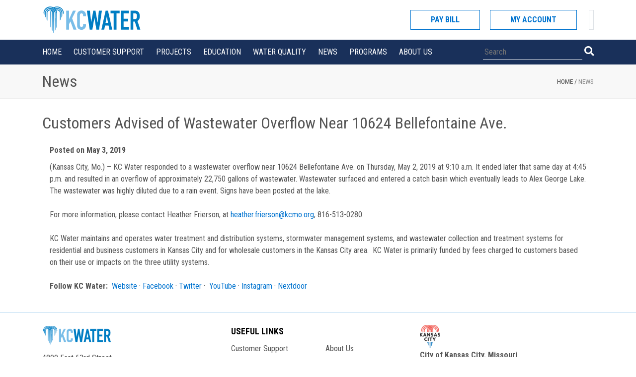

--- FILE ---
content_type: text/html; charset=UTF-8
request_url: http://www.kcwater.us/news/customers-advised-of-wastewater-overflow-near-10624-bellefontaine-ave/
body_size: 7070
content:
<!doctype html>
<html lang="en-US">
<head>
	<meta charset="UTF-8">
	<meta name="viewport" content="width=device-width, initial-scale=1">
	<link rel="profile" href="https://gmpg.org/xfn/11">

	<title>Customers Advised of Wastewater Overflow Near 10624 Bellefontaine Ave. &#8211; KC Water</title>
<meta name='robots' content='max-image-preview:large'/>
<link rel='dns-prefetch' href='//fonts.googleapis.com'/>
<link rel='dns-prefetch' href='//s.w.org'/>
<link rel="alternate" type="application/rss+xml" title="KC Water &raquo; Feed" href="http://www.kcwater.us/feed/"/>
<link rel="alternate" type="application/rss+xml" title="KC Water &raquo; Comments Feed" href="http://www.kcwater.us/comments/feed/"/>
<link rel="alternate" type="application/rss+xml" title="KC Water &raquo; Customers Advised of Wastewater Overflow Near 10624 Bellefontaine Ave. Comments Feed" href="http://www.kcwater.us/news/customers-advised-of-wastewater-overflow-near-10624-bellefontaine-ave/feed/"/>
		<script type="text/javascript">window._wpemojiSettings={"baseUrl":"https:\/\/s.w.org\/images\/core\/emoji\/13.0.1\/72x72\/","ext":".png","svgUrl":"https:\/\/s.w.org\/images\/core\/emoji\/13.0.1\/svg\/","svgExt":".svg","source":{"concatemoji":"http:\/\/www.kcwater.us\/wp-includes\/js\/wp-emoji-release.min.js?ver=5.7.14"}};!function(e,a,t){var n,r,o,i=a.createElement("canvas"),p=i.getContext&&i.getContext("2d");function s(e,t){var a=String.fromCharCode;p.clearRect(0,0,i.width,i.height),p.fillText(a.apply(this,e),0,0);e=i.toDataURL();return p.clearRect(0,0,i.width,i.height),p.fillText(a.apply(this,t),0,0),e===i.toDataURL()}function c(e){var t=a.createElement("script");t.src=e,t.defer=t.type="text/javascript",a.getElementsByTagName("head")[0].appendChild(t)}for(o=Array("flag","emoji"),t.supports={everything:!0,everythingExceptFlag:!0},r=0;r<o.length;r++)t.supports[o[r]]=function(e){if(!p||!p.fillText)return!1;switch(p.textBaseline="top",p.font="600 32px Arial",e){case"flag":return s([127987,65039,8205,9895,65039],[127987,65039,8203,9895,65039])?!1:!s([55356,56826,55356,56819],[55356,56826,8203,55356,56819])&&!s([55356,57332,56128,56423,56128,56418,56128,56421,56128,56430,56128,56423,56128,56447],[55356,57332,8203,56128,56423,8203,56128,56418,8203,56128,56421,8203,56128,56430,8203,56128,56423,8203,56128,56447]);case"emoji":return!s([55357,56424,8205,55356,57212],[55357,56424,8203,55356,57212])}return!1}(o[r]),t.supports.everything=t.supports.everything&&t.supports[o[r]],"flag"!==o[r]&&(t.supports.everythingExceptFlag=t.supports.everythingExceptFlag&&t.supports[o[r]]);t.supports.everythingExceptFlag=t.supports.everythingExceptFlag&&!t.supports.flag,t.DOMReady=!1,t.readyCallback=function(){t.DOMReady=!0},t.supports.everything||(n=function(){t.readyCallback()},a.addEventListener?(a.addEventListener("DOMContentLoaded",n,!1),e.addEventListener("load",n,!1)):(e.attachEvent("onload",n),a.attachEvent("onreadystatechange",function(){"complete"===a.readyState&&t.readyCallback()})),(n=t.source||{}).concatemoji?c(n.concatemoji):n.wpemoji&&n.twemoji&&(c(n.twemoji),c(n.wpemoji)))}(window,document,window._wpemojiSettings);</script>
		<style type="text/css">img.wp-smiley,img.emoji{display:inline!important;border:none!important;box-shadow:none!important;height:1em!important;width:1em!important;margin:0 .07em!important;vertical-align:-.1em!important;background:none!important;padding:0!important}</style>
	<link rel='stylesheet' id='wp-block-library-css' href='http://www.kcwater.us/wp-includes/css/dist/block-library/A.style.min.css,qver=5.7.14.pagespeed.cf.XRz6SezAMZ.css' type='text/css' media='all'/>
<link rel='stylesheet' id='contact-form-7-css' href='http://www.kcwater.us/wp-content/plugins/contact-form-7/includes/css/A.styles.css,qver=5.4.2.pagespeed.cf.o23oxoKDT7.css' type='text/css' media='all'/>
<link rel='stylesheet' id='ctf_styles-css' href='http://www.kcwater.us/wp-content/plugins/custom-twitter-feeds/css/ctf-styles.min.css,qver=1.8.2.pagespeed.ce.yXKsgA9qax.css' type='text/css' media='all'/>
<link rel='stylesheet' id='megamenu-css' href='http://www.kcwater.us/wp-content/uploads/maxmegamenu/A.style.css,qver=dac080.pagespeed.cf.te7qGClOXX.css' type='text/css' media='all'/>
<link rel='stylesheet' id='dashicons-css' href='http://www.kcwater.us/wp-includes/css/A.dashicons.min.css,qver=5.7.14.pagespeed.cf.DVmAQMtQdn.css' type='text/css' media='all'/>
<link rel='stylesheet' id='bootstrap_css-css' href='http://www.kcwater.us/wp-content/themes/kc_water_theme/external/bootstrap/css/bootstrap.min.css,qver=4.1.2.pagespeed.ce.iNGxwP1Een.css' type='text/css' media='all'/>
<link rel='stylesheet' id='fontawesome_css-css' href='http://www.kcwater.us/wp-content/themes/kc_water_theme/external/fontawesome/css/A.all.min.css,qver=5.2.0.pagespeed.cf.K9m_UKqOhY.css' type='text/css' media='all'/>
<link rel='stylesheet' id='google-fonts-css' href='https://fonts.googleapis.com/css?family=Roboto+Condensed%3A400%2C700&#038;ver=20180801' type='text/css' media='all'/>
<link rel='stylesheet' id='kc_water_theme-style-css' href='http://www.kcwater.us/wp-content/themes/kc_water_theme/style.css?ver=1.0' type='text/css' media='all'/>
<script type='text/javascript' src='http://www.kcwater.us/wp-includes/js/jquery/jquery.min.js,qver=3.5.1.pagespeed.jm.buo63cp1wa.js' id='jquery-core-js'></script>
<script type='text/javascript' src='http://www.kcwater.us/wp-includes/js/jquery/jquery-migrate.min.js,qver=3.3.2.pagespeed.jm.Ws-UgblvVg.js' id='jquery-migrate-js'></script>
<link rel="https://api.w.org/" href="http://www.kcwater.us/wp-json/"/><link rel="EditURI" type="application/rsd+xml" title="RSD" href="http://www.kcwater.us/xmlrpc.php?rsd"/>
<link rel="wlwmanifest" type="application/wlwmanifest+xml" href="http://www.kcwater.us/wp-includes/wlwmanifest.xml"/> 
<meta name="generator" content="WordPress 5.7.14"/>
<link rel="canonical" href="http://www.kcwater.us/news/customers-advised-of-wastewater-overflow-near-10624-bellefontaine-ave/"/>
<link rel='shortlink' href='http://www.kcwater.us/?p=1928'/>
<link rel="alternate" type="application/json+oembed" href="http://www.kcwater.us/wp-json/oembed/1.0/embed?url=http%3A%2F%2Fwww.kcwater.us%2Fnews%2Fcustomers-advised-of-wastewater-overflow-near-10624-bellefontaine-ave%2F"/>
<link rel="alternate" type="text/xml+oembed" href="http://www.kcwater.us/wp-json/oembed/1.0/embed?url=http%3A%2F%2Fwww.kcwater.us%2Fnews%2Fcustomers-advised-of-wastewater-overflow-near-10624-bellefontaine-ave%2F&#038;format=xml"/>
<style type="text/css">.recentcomments a{display:inline!important;padding:0!important;margin:0!important}</style><link rel="icon" href="http://www.kcwater.us/wp-content/uploads/2022/09/xcropped-kcwater_icon_web-32x32.png.pagespeed.ic.49Pw879WsT.webp" sizes="32x32"/>
<link rel="icon" href="http://www.kcwater.us/wp-content/uploads/2022/09/xcropped-kcwater_icon_web-192x192.png.pagespeed.ic.X0fxDV62e6.webp" sizes="192x192"/>
<link rel="apple-touch-icon" href="http://www.kcwater.us/wp-content/uploads/2022/09/xcropped-kcwater_icon_web-180x180.png.pagespeed.ic.7HSFcqK-Gj.webp"/>
<meta name="msapplication-TileImage" content="http://www.kcwater.us/wp-content/uploads/2022/09/cropped-kcwater_icon_web-270x270.png"/>
		<style type="text/css" id="wp-custom-css">
			.top-header .logo{
	    background: url('http://www.kcwater.us/wp-content/uploads/2022/09/kcwater_horizontal_web_2022-1.png') 0 no-repeat;
}

footer .footer-logo {
    background: url('http://www.kcwater.us/wp-content/uploads/2022/09/kcwater_horizontal_web_2022-1.png') no-repeat;
	background-size: 70%;
}

footer .kcmo-logo {    
	background-image:url('http://www.kcwater.us/wp-content/uploads/2023/04/kcmo_logo_2023.png');
    background-repeat: no-repeat;
    background-size: 95% 95%;
		background-position: 0px 0px;
    width: 43px;
    height: 49px;
}		</style>
		<style type="text/css"></style>
</head>
	
<!-- Global site tag (gtag.js) - Google Analytics -->
<script async src="https://www.googletagmanager.com/gtag/js?id=UA-137474054-1"></script>
<script>window.dataLayer=window.dataLayer||[];function gtag(){dataLayer.push(arguments);}gtag('js',new Date());gtag('config','UA-137474054-1');</script>	
<script type="text/javascript">function googleTranslateElementInit(){new google.translate.TranslateElement({pageLanguage:'en'},'google_translate_element');}</script>

<script type="text/javascript" src="https://translate.google.com/translate_a/element.js?
cb=googleTranslateElementInit"></script>
	
	
<body class="news1-template-default single single-news1 postid-1928 mega-menu-max-mega-menu-1">
<div id="page" class="site">
	<a class="skip-link screen-reader-text" href="#content">Skip to content</a>

	<header id="masthead" class="site-header sticky">
		<div class="container">
			<div class="top-header">
				<button class="menu-toggle" aria-controls="primary-menu" aria-expanded="false"><i class="fas fa-bars"></i></button>
				<a class="logo" href="http://www.kcwater.us/" rel="home">KC Water</a>
				<a class="mobile-cust-serv" href="https://my.kcwater.us/eportal/#/login">SIGN IN</a>
				<a class="mobile-search" href="#"><i class="fas fa-search"></i></a>
				<div class="top-header-actions">
					<!--<div class="top-header-action">
						<i class="fas fa-phone"></i>
						<div class="action-content">
							<label>Telephone</label>
							<span>123.456.7890</span>
						</div>
					</div>-->
					<!--<div class="top-header-action">
						<i class="fas fa-envelope"></i>
						<div class="action-content">
							<label>Email Address</label>
							<span>water.customerservice@kcmo.org</span>
						</div>
					</div>-->
					<div class="menu-actions"> <!--Change due to network outage emergency - JSM 05-07-2024 -->
						<a href="https://my.kcwater.us/eportal/#/login" class="pay-btn">Pay Bill</a>
						<div class="sign-in-container">
							<a href="https://my.kcwater.us/eportal/#/login" class="login-btn">My Account</a>
							<div class="login-box">
								<form>
									<div class="form-group">
										<label>Username</label>
										<input type="text" placeholder="Username"/>
									</div>
									<div class="form-group">
										<label>Password</label>
										<input type="password" placeholder="Password"/>
									</div>
									<div class="forgot">Forgot Your <a href="#">User ID</a> or <a href="#">Password</a></div>
									<input type="submit" class="signin-btn" value="Login"/>
									<div class="sign-up">
										Dont have an account? <a href="https://my.kcwater.us/eportal/#/register">Sign Up</a>
									</div>
								</form>
							</div>
						</div>
						<div class="google-translate ml-4 p-1 border border-2">
							<div id="google_translate_element"></div>
						</div>
					</div>
				</div>
			</div>
		</div>
		<div class="mobile-search-container">
			<div class="container">
				<form role="search" method="get" class="search-form" action="http://www.kcwater.us/">
					<label>
						<span class="screen-reader-text">Search for:</span>
						<input type="search" class="search-field" placeholder="Search" value="" name="s">
					</label>
					<button type="submit" class="search-submit"><i class="fas fa-search"></i></button>
				</form>
			</div>
		</div>
		<nav id="site-navigation" class="main-navigation">
			<div class="container">
				<div class="menu-container">
					<div class="menu-main-menu-container"><ul id="primary-menu" class="menu"><li id="menu-item-23" class="menu-item menu-item-type-post_type menu-item-object-page menu-item-home menu-item-23"><a href="http://www.kcwater.us/">Home</a></li>
<li id="menu-item-3984" class="menu-item menu-item-type-post_type menu-item-object-page menu-item-3984"><a href="http://www.kcwater.us/customer-support/">Customer Support</a></li>
<li id="menu-item-30" class="menu-item menu-item-type-post_type menu-item-object-page menu-item-30"><a href="http://www.kcwater.us/projects/">Projects</a></li>
<li id="menu-item-26" class="menu-item menu-item-type-post_type menu-item-object-page menu-item-26"><a href="http://www.kcwater.us/education/">Education</a></li>
<li id="menu-item-7120" class="menu-item menu-item-type-post_type menu-item-object-page menu-item-7120"><a href="http://www.kcwater.us/water-quality/">Water Quality</a></li>
<li id="menu-item-28" class="menu-item menu-item-type-post_type menu-item-object-page menu-item-28"><a href="http://www.kcwater.us/news/">News</a></li>
<li id="menu-item-29" class="menu-item menu-item-type-post_type menu-item-object-page menu-item-29"><a href="http://www.kcwater.us/programs/">Programs</a></li>
<li id="menu-item-24" class="menu-item menu-item-type-post_type menu-item-object-page menu-item-24"><a href="http://www.kcwater.us/about-us/">About Us</a></li>
</ul></div>					<div class="menu-actions">
						<div class="search-container">
						<form role="search" method="get" class="search-form" action="http://www.kcwater.us/">
							<label>
								<span class="screen-reader-text">Search for:</span>
								<input type="search" class="search-field" placeholder="Search" value="" name="s">
							</label>
							<button type="submit" class="search-submit"><i class="fas fa-search"></i></button>
						</form>
						<!-- <input type="text" placeholder="Search" name="search" />
						<a href="#"><i class="fas fa-search"></i></a> -->
					</div>
					</div>
				</div>
			</div>
		</nav><!-- #site-navigation -->
		<div id="mobile-overlay" class="mobile-overlay"></div>
		<nav id="mobile-navigation" class="mobile-navigation">
			<div class="mobile-menu-container">
				<div class="mobile-menu-header">
					<span>Menu</span>
					<a href="#" class="mobile-menu-close"><i class="fas fa-times-circle"></i> Close</a>
				</div>
				<div class="mobile-main-menu">
					<div class="mobile-row">
						<a href="https://my.kcwater.us/eportal/">My Account</a>
					</div>
					<div class="menu-main-menu-container"><ul id="primary-mobile-menu" class="menu"><li class="menu-item menu-item-type-post_type menu-item-object-page menu-item-home menu-item-23"><a href="http://www.kcwater.us/">Home</a></li>
<li class="menu-item menu-item-type-post_type menu-item-object-page menu-item-3984"><a href="http://www.kcwater.us/customer-support/">Customer Support</a></li>
<li class="menu-item menu-item-type-post_type menu-item-object-page menu-item-30"><a href="http://www.kcwater.us/projects/">Projects</a></li>
<li class="menu-item menu-item-type-post_type menu-item-object-page menu-item-26"><a href="http://www.kcwater.us/education/">Education</a></li>
<li class="menu-item menu-item-type-post_type menu-item-object-page menu-item-7120"><a href="http://www.kcwater.us/water-quality/">Water Quality</a></li>
<li class="menu-item menu-item-type-post_type menu-item-object-page menu-item-28"><a href="http://www.kcwater.us/news/">News</a></li>
<li class="menu-item menu-item-type-post_type menu-item-object-page menu-item-29"><a href="http://www.kcwater.us/programs/">Programs</a></li>
<li class="menu-item menu-item-type-post_type menu-item-object-page menu-item-24"><a href="http://www.kcwater.us/about-us/">About Us</a></li>
</ul></div>				</div>
			</div>
		</nav><!-- #mobile-navigation -->
	</header><!-- #masthead -->
	
	<div id="content" class="site-content sticky-content">

	<div id="primary" class="content-area">
		<div class="header-title">
			<div class="container">
				<div class="header-title-content">
					<h1 class="entry-title">News</h1>
					<div class="header-breadcrumb">
						<a href="http://www.kcwater.us/">Home</a> / <span>News</span>
					</div>
				</div>
			</div>
		</div>
		<main id="main" class="site-main">
			<div class="container">
		
<article id="post-1928" class="post-1928 news1 type-news1 status-publish hentry category-archive-in-7-days">
	<header class="entry-header">
		<h1 class="entry-title">Customers Advised of Wastewater Overflow Near 10624 Bellefontaine Ave.</h1>	</header><!-- .entry-header -->

	<div class="container">
	<div class="entry-content">
		<span class="posted-on">Posted on May 3, 2019</span>
		<p>(Kansas City, Mo.) – KC Water responded to a wastewater overflow near 10624 Bellefontaine Ave. on Thursday, May 2, 2019 at 9:10 a.m. It ended later that same day at 4:45 p.m. and resulted in an overflow of approximately 22,750 gallons of wastewater. Wastewater surfaced and entered a catch basin which eventually leads to Alex George Lake. The wastewater was highly diluted due to a rain event. Signs have been posted at the lake.</p>
<p>For more information, please contact Heather Frierson, at <a href="mailto:heather.frierson@kcmo.org">heather.frierson@kcmo.org</a>, 816-513-0280.<em> </em></p>
<p>KC Water maintains and operates water treatment and distribution systems, stormwater management systems, and wastewater collection and treatment systems for residential and business customers in Kansas City and for wholesale customers in the Kansas City area.  KC Water is primarily funded by fees charged to customers based on their use or impacts on the three utility systems.</p>
<p><strong>Follow KC Water:</strong>  <a href="http://www.KCWater.us">Website</a> · <a href="https://www.facebook.com/KCMOWater/">Facebook</a> · <a href="https://twitter.com/kcmowater?_sm_au_=iVVwS7MW5f274WNM">Twitter</a> ·  <a href="https://www.youtube.com/channel/UC5ywNa82KaKH97zCYNYr5rg?view_as=subscriber">YouTube</a> · <a href="https://www.instagram.com/kcmowater/?_sm_au_=iVVwS7MW5f274WNM">Instagram</a> · <a href="https://nextdoor.com/agency-detail/mo/kansas-city/kc-water/">Nextdoor</a></p>
	</div><!-- .entry-content -->
	</div>
	<footer class="entry-footer">
			</footer><!-- .entry-footer -->
</article><!-- #post-1928 -->
	</div>
		</main><!-- #main -->
	</div><!-- #primary -->


	</div><!-- #content -->
	<hr class="divider"/>
	<footer id="colophon" class="site-footer">
		<div class="container">
			<div class="row footer-content">
			    <div class="col">
			    	<div class="footer-logo"></div>
			    	<address>
			    		4800 East 63rd Street<br/>
						Kansas City, MO 64130<br/>
						816.513.1313
			    	</address>
					<strong>Follow Us</strong>
			    	<div class="social-media">
			    		<a href="https://www.facebook.com/kcmowater" target="_blank"><i class="fab fa-facebook-square"></i></a>
			    		<a href="https://www.twitter.com/kcmowater" target="_blank"><i class="fab fa-twitter-square"></i></a>
			    		<a href="https://www.youtube.com/kcmowater" target="_blank"><i class="fab fa-youtube-square"></i></a>
			    		<a href="https://www.linkedin.com/company/kcmowater/" target="_blank"><i class="fab fa-linkedin"></i></a>
			    		<a href="https://www.instagram.com/kcmowater" target="_blank"><i class="fab fa-instagram"></i></a>
			    	</div>
			    </div>
			    <div class="col">
			    	<div class="footer-title">Useful Links</div>
			    	<div class="useful-links">
			    		<div class="row">
			    			<div class="col">
			    				<a href="http://www.kcwater.us/customer-support/start-and-stop-service/">Customer Support</a>
			    			</div>
			    			<div class="col">
			    				<a href="http://www.kcwater.us/about-us/">About Us</a>
			    			</div>
			    		</div>
			    		<div class="row">
			    			<div class="col">
			    				<a href="http://www.kcwater.us/projects/">Projects</a>
			    			</div>
			    			<div class="col">
			    				<a href="http://www.kcwater.us/programs/">Programs</a>
			    			</div>
			    		</div>
			    		<div class="row">
			    			<div class="col">
			    				<a href="http://www.kcwater.us/education/">Education</a>
			    			</div>
			    			<div class="col">
			    				<a href="https://my.kcwater.us/eportal/">Manage My Account</a>
			    			</div>
			    		</div>
						<div class="row">
			    			<div class="col">
			    				<a href="http://www.kcwater.us/news/">News</a>
			    			</div>
			    			<div class="col">
			    				<a href="http://www.kcwater.us/contact-us/">Contact Us</a>
			    			</div>
			    		</div>
			    	</div>
			    </div>
			    <div class="col">
			    	<div class="kcmo-logo"></div>
			    	<address>
						<strong>City of Kansas City, Missouri</strong><br/>
			    		City Hall 414 E. 12th Street<br/>
						Kansas City, MO 64106<br/>
						<a href="https://kcmo.gov/" target="_blank">http://kcmo.gov/</a>
			    	</address>
			    </div>
			</div>
			<div class="copyright">
				<span>&copy; City of Kansas City, Missouri</span>
				<a href="/legal-notice">Legal Notice</a>
				<a href="/privacy-policy/">Privacy Policy</a>
                                <a href="/terms-and-conditions/">Terms and Conditions</a>

			</div><!-- .site-info -->
		</div>
	</footer><!-- #colophon -->
</div><!-- #page -->

<script type='text/javascript' src='http://www.kcwater.us/wp-includes/js/dist/vendor/wp-polyfill.min.js,qver=7.4.4.pagespeed.jm.yZ1Y6zDT_2.js' id='wp-polyfill-js'></script>
<script type='text/javascript' id='wp-polyfill-js-after'>('fetch'in window)||document.write('<script src="http://www.kcwater.us/wp-includes/js/dist/vendor/wp-polyfill-fetch.min.js?ver=3.0.0"></scr'+'ipt>');(document.contains)||document.write('<script src="http://www.kcwater.us/wp-includes/js/dist/vendor/wp-polyfill-node-contains.min.js?ver=3.42.0"></scr'+'ipt>');(window.DOMRect)||document.write('<script src="http://www.kcwater.us/wp-includes/js/dist/vendor/wp-polyfill-dom-rect.min.js?ver=3.42.0"></scr'+'ipt>');(window.URL&&window.URL.prototype&&window.URLSearchParams)||document.write('<script src="http://www.kcwater.us/wp-includes/js/dist/vendor/wp-polyfill-url.min.js?ver=3.6.4"></scr'+'ipt>');(window.FormData&&window.FormData.prototype.keys)||document.write('<script src="http://www.kcwater.us/wp-includes/js/dist/vendor/wp-polyfill-formdata.min.js?ver=3.0.12"></scr'+'ipt>');(Element.prototype.matches&&Element.prototype.closest)||document.write('<script src="http://www.kcwater.us/wp-includes/js/dist/vendor/wp-polyfill-element-closest.min.js?ver=2.0.2"></scr'+'ipt>');('objectFit'in document.documentElement.style)||document.write('<script src="http://www.kcwater.us/wp-includes/js/dist/vendor/wp-polyfill-object-fit.min.js?ver=2.3.4"></scr'+'ipt>');</script>
<script type='text/javascript' id='contact-form-7-js-extra'>//<![CDATA[
var wpcf7={"api":{"root":"http:\/\/www.kcwater.us\/wp-json\/","namespace":"contact-form-7\/v1"}};
//]]></script>
<script type='text/javascript' src='http://www.kcwater.us/wp-content/plugins/contact-form-7/includes/js/index.js,qver=5.4.2.pagespeed.ce.atkWWxZ9VJ.js' id='contact-form-7-js'></script>
<script type='text/javascript' src='http://www.kcwater.us/wp-includes/js/jquery/ui/core.min.js,qver=1.12.1.pagespeed.jm.LNgD48_qtw.js' id='jquery-ui-core-js'></script>
<script src="http://www.kcwater.us/wp-includes/js/jquery,_ui,_menu.min.js,qver==1.12.1+dist,_dom-ready.min.js,qver==93db39f6fe07a70cb9217310bec0a531+dist,_hooks.min.js,qver==d0188aa6c336f8bb426fe5318b7f5b72+dist,_i18n.min.js,qver==6ae7d829c963a7d8856558f3f9b32b43.pagespeed.jc.Ww4pv1OyZC.js"></script><script>eval(mod_pagespeed_ozvejC_d6A);</script>
<script>eval(mod_pagespeed_COsUUJKs$u);</script>
<script>eval(mod_pagespeed_ljfpeSjk5o);</script>
<script>eval(mod_pagespeed_RarA2UjmYD);</script>
<script type='text/javascript' id='wp-i18n-js-after'>wp.i18n.setLocaleData({'text direction\u0004ltr':['ltr']});</script>
<script type='text/javascript' id='wp-a11y-js-translations'>(function(domain,translations){var localeData=translations.locale_data[domain]||translations.locale_data.messages;localeData[""].domain=domain;wp.i18n.setLocaleData(localeData,domain);})("default",{"locale_data":{"messages":{"":{}}}});</script>
<script type='text/javascript' src='http://www.kcwater.us/wp-includes/js/dist/a11y.min.js,qver=f38c4dee80fd4bb43131247e3175c99a.pagespeed.jm._HTO1njY_i.js' id='wp-a11y-js'></script>
<script type='text/javascript' id='jquery-ui-autocomplete-js-extra'>//<![CDATA[
var uiAutocompleteL10n={"noResults":"No results found.","oneResult":"1 result found. Use up and down arrow keys to navigate.","manyResults":"%d results found. Use up and down arrow keys to navigate.","itemSelected":"Item selected."};
//]]></script>
<script type='text/javascript' src='http://www.kcwater.us/wp-includes/js/jquery/ui/autocomplete.min.js,qver=1.12.1.pagespeed.jm.BEY4i6Zz6P.js' id='jquery-ui-autocomplete-js'></script>
<script src="http://www.kcwater.us/wp-includes,_js,_jquery,_ui,_mouse.min.js,qver==1.12.1+wp-includes,_js,_jquery,_ui,_slider.min.js,qver==1.12.1+wp-includes,_js,_jquery,_jquery.form.min.js,qver==4.2.1+wp-includes,_js,_jquery,_jquery.ui.touch-punch.js,qver==0.2.2+wp-content,_themes,_kc_water_theme,_external,_bootstrap,_js,_bootstrap.min.js,qver==4.1.2.pagespeed.jc.PseOnp0Z3I.js"></script><script>eval(mod_pagespeed_F_ohN8h20c);</script>
<script>eval(mod_pagespeed_jpOpNQDoOV);</script>
<script>eval(mod_pagespeed_iW_Y1uT7e5);</script>
<script>eval(mod_pagespeed_UR9QhPRh8r);</script>
<script>eval(mod_pagespeed__gGqvtjFuh);</script>
<script type='text/javascript' src='http://www.kcwater.us/wp-content/themes/kc_water_theme/js/navigation.js,qver=20151215.pagespeed.jm.6DjZCH3Zkq.js' id='kc_water_theme-navigation-js'></script>
<script src="http://www.kcwater.us/wp-content,_themes,_kc_water_theme,_js,_skip-link-focus-fix.js,qver==20151215+wp-content,_themes,_kc_water_theme,_js,_main.js,qver==20180905+wp-includes,_js,_comment-reply.min.js,qver==5.7.14+wp-includes,_js,_hoverIntent.min.js,qver==1.8.1.pagespeed.jc.5iEulvbuHp.js"></script><script>eval(mod_pagespeed_mlCQSeUapm);</script>
<script>eval(mod_pagespeed_6qb1Mv1dZC);</script>
<script>eval(mod_pagespeed_GIlflEes4N);</script>
<script>eval(mod_pagespeed_ednwJtupre);</script>
<script type='text/javascript' id='megamenu-js-extra'>//<![CDATA[
var megamenu={"timeout":"300","interval":"100"};
//]]></script>
<script src="http://www.kcwater.us/wp-content,_plugins,_megamenu,_js,_maxmegamenu.js,qver==2.9.4+wp-includes,_js,_wp-embed.min.js,qver==5.7.14.pagespeed.jc.5THaM-3JE5.js"></script><script>eval(mod_pagespeed_x6t35hfhNp);</script>
<script>eval(mod_pagespeed_B6cEShMQcs);</script>

</body>
</html>


--- FILE ---
content_type: text/css
request_url: http://www.kcwater.us/wp-content/themes/kc_water_theme/style.css?ver=1.0
body_size: 9393
content:
/*!
Theme Name: kc_water_theme
Theme URI: http://underscores.me/
Author: Underscores.me
Author URI: http://underscores.me/
Description: Description
Version: 1.0.0
License: GNU General Public License v2 or later
License URI: LICENSE
Text Domain: kc_water_theme
Tags: custom-background, custom-logo, custom-menu, featured-images, threaded-comments, translation-ready

This theme, like WordPress, is licensed under the GPL.
Use it to make something cool, have fun, and share what you've learned with others.

kc_water_theme is based on Underscores https://underscores.me/, (C) 2012-2017 Automattic, Inc.
Underscores is distributed under the terms of the GNU GPL v2 or later.

Normalizing styles have been helped along thanks to the fine work of
Nicolas Gallagher and Jonathan Neal https://necolas.github.io/normalize.css/
*/
/*--------------------------------------------------------------
>>> TABLE OF CONTENTS:
----------------------------------------------------------------
# Normalize
# Typography
# Elements
# Forms
# Navigation
	## Links
	## Menus
# Accessibility
# Alignments
# Clearings
# Widgets
# Content
	## Posts and pages
	## Comments
# Infinite scroll
# Media
	## Captions
	## Galleries
--------------------------------------------------------------*/
/*--------------------------------------------------------------
# Normalize
--------------------------------------------------------------*/
/* normalize.css v8.0.0 | MIT License | github.com/necolas/normalize.css */

/* Document
	 ========================================================================== */

/**
 * 1. Correct the line height in all browsers.
 * 2. Prevent adjustments of font size after orientation changes in iOS.
 */

html {
	line-height: 1.15; /* 1 */
	-webkit-text-size-adjust: 100%; /* 2 */
}

/* Sections
	 ========================================================================== */

/**
 * Remove the margin in all browsers.
 */

body {
	margin: 0;
}

/**
 * Correct the font size and margin on `h1` elements within `section` and
 * `article` contexts in Chrome, Firefox, and Safari.
 */

h1 {
	font-size: 2em;
	margin: 0.67em 0;
}

/* Grouping content
	 ========================================================================== */

/**
 * 1. Add the correct box sizing in Firefox.
 * 2. Show the overflow in Edge and IE.
 */

hr {
	box-sizing: content-box; /* 1 */
	height: 0; /* 1 */
	overflow: visible; /* 2 */
}

/**
 * 1. Correct the inheritance and scaling of font size in all browsers.
 * 2. Correct the odd `em` font sizing in all browsers.
 */

pre {
	font-family: monospace, monospace; /* 1 */
	font-size: 1em; /* 2 */
}

/* Text-level semantics
	 ========================================================================== */

/**
 * Remove the gray background on active links in IE 10.
 */

a {
	background-color: transparent;
}

/**
 * 1. Remove the bottom border in Chrome 57-
 * 2. Add the correct text decoration in Chrome, Edge, IE, Opera, and Safari.
 */

abbr[title] {
	border-bottom: none; /* 1 */
	text-decoration: underline; /* 2 */
	text-decoration: underline dotted; /* 2 */
}

/**
 * Add the correct font weight in Chrome, Edge, and Safari.
 */

b,
strong {
	font-weight: bolder;
}

/**
 * 1. Correct the inheritance and scaling of font size in all browsers.
 * 2. Correct the odd `em` font sizing in all browsers.
 */

code,
kbd,
samp {
	font-family: monospace, monospace; /* 1 */
	font-size: 1em; /* 2 */
}

/**
 * Add the correct font size in all browsers.
 */

small {
	font-size: 80%;
}

/**
 * Prevent `sub` and `sup` elements from affecting the line height in
 * all browsers.
 */

sub,
sup {
	font-size: 75%;
	line-height: 0;
	position: relative;
	vertical-align: baseline;
}

sub {
	bottom: -0.25em;
}

sup {
	top: -0.5em;
}

/* Embedded content
	 ========================================================================== */

/**
 * Remove the border on images inside links in IE 10.
 */

img {
	border-style: none;
}

/* Forms
	 ========================================================================== */

/**
 * 1. Change the font styles in all browsers.
 * 2. Remove the margin in Firefox and Safari.
 */

button,
input,
optgroup,
select,
textarea {
	font-family: inherit; /* 1 */
	font-size: 100%; /* 1 */
	line-height: 1.15; /* 1 */
	margin: 0; /* 2 */
}

/**
 * Show the overflow in IE.
 * 1. Show the overflow in Edge.
 */

button,
input { /* 1 */
	overflow: visible;
}

/**
 * Remove the inheritance of text transform in Edge, Firefox, and IE.
 * 1. Remove the inheritance of text transform in Firefox.
 */

button,
select { /* 1 */
	text-transform: none;
}

/**
 * Correct the inability to style clickable types in iOS and Safari.
 */

button,
[type="button"],
[type="reset"],
[type="submit"] {
	-webkit-appearance: button;
}

/**
 * Remove the inner border and padding in Firefox.
 */

button::-moz-focus-inner,
[type="button"]::-moz-focus-inner,
[type="reset"]::-moz-focus-inner,
[type="submit"]::-moz-focus-inner {
	border-style: none;
	padding: 0;
}

/**
 * Restore the focus styles unset by the previous rule.
 */

button:-moz-focusring,
[type="button"]:-moz-focusring,
[type="reset"]:-moz-focusring,
[type="submit"]:-moz-focusring {
	outline: 1px dotted ButtonText;
}

/**
 * Correct the padding in Firefox.
 */

fieldset {
	padding: 0.35em 0.75em 0.625em;
}

/**
 * 1. Correct the text wrapping in Edge and IE.
 * 2. Correct the color inheritance from `fieldset` elements in IE.
 * 3. Remove the padding so developers are not caught out when they zero out
 *		`fieldset` elements in all browsers.
 */

legend {
	box-sizing: border-box; /* 1 */
	color: inherit; /* 2 */
	display: table; /* 1 */
	max-width: 100%; /* 1 */
	padding: 0; /* 3 */
	white-space: normal; /* 1 */
}

/**
 * Add the correct vertical alignment in Chrome, Firefox, and Opera.
 */

progress {
	vertical-align: baseline;
}

/**
 * Remove the default vertical scrollbar in IE 10+.
 */

textarea {
	overflow: auto;
}

/**
 * 1. Add the correct box sizing in IE 10.
 * 2. Remove the padding in IE 10.
 */

[type="checkbox"],
[type="radio"] {
	box-sizing: border-box; /* 1 */
	padding: 0; /* 2 */
}

/**
 * Correct the cursor style of increment and decrement buttons in Chrome.
 */

[type="number"]::-webkit-inner-spin-button,
[type="number"]::-webkit-outer-spin-button {
	height: auto;
}

/**
 * 1. Correct the odd appearance in Chrome and Safari.
 * 2. Correct the outline style in Safari.
 */

[type="search"] {
	-webkit-appearance: textfield; /* 1 */
	outline-offset: -2px; /* 2 */
}

/**
 * Remove the inner padding in Chrome and Safari on macOS.
 */

[type="search"]::-webkit-search-decoration {
	-webkit-appearance: none;
}

/**
 * 1. Correct the inability to style clickable types in iOS and Safari.
 * 2. Change font properties to `inherit` in Safari.
 */

::-webkit-file-upload-button {
	-webkit-appearance: button; /* 1 */
	font: inherit; /* 2 */
}

/* Interactive
	 ========================================================================== */

/*
 * Add the correct display in Edge, IE 10+, and Firefox.
 */

details {
	display: block;
}

/*
 * Add the correct display in all browsers.
 */

summary {
	display: list-item;
}

/* Misc
	 ========================================================================== */

/**
 * Add the correct display in IE 10+.
 */

template {
	display: none;
}

/**
 * Add the correct display in IE 10.
 */

[hidden] {
	display: none;
}

/*--------------------------------------------------------------
# Typography
--------------------------------------------------------------*/
body,
button,
input,
select,
optgroup,
textarea {
	color: #545454;
	font-family: 'Roboto Condensed', sans-serif;
	font-size: 16px;
	font-size: 1rem;
	line-height: 1.5;
}

h1, h2, h3, h4, h5, h6 {
	clear: both;
}

p {
	margin-bottom: 1.5em;
}

dfn, cite, em, i {
	font-style: italic;
}

blockquote {
	margin: 0 1.5em;
}

address {
	margin: 0 0 1.5em;
}

pre {
	background: #eee;
	font-family: "Courier 10 Pitch", Courier, monospace;
	font-size: 15px;
	font-size: 0.9375rem;
	line-height: 1.6;
	margin-bottom: 1.6em;
	max-width: 100%;
	overflow: auto;
	padding: 1.6em;
}

code, kbd, tt, var {
	font-family: Monaco, Consolas, "Andale Mono", "DejaVu Sans Mono", monospace;
	font-size: 15px;
	font-size: 0.9375rem;
}

abbr, acronym {
	border-bottom: 1px dotted #666;
	cursor: help;
}

mark, ins {
	background: #fff9c0;
	text-decoration: none;
}

big {
	font-size: 125%;
}

/*--------------------------------------------------------------
# Elements
--------------------------------------------------------------*/
html {
	box-sizing: border-box;
}

*,
*:before,
*:after {
	/* Inherit box-sizing to make it easier to change the property for components that leverage other behavior; see https://css-tricks.com/inheriting-box-sizing-probably-slightly-better-best-practice/ */
	box-sizing: inherit;
}

body {
	background: #fff;
	/* Fallback for when there is no custom background color defined. */
}

hr {
	background-color: #ccc;
	border: 0;
	height: 1px;
	margin-bottom: 1.5em;
}

ul, ol {
	margin: 0 0 1.5em 3em;
}

ul {
	margin: 10px 0 15px 30px;
	padding: 0;
    list-style: disc;
	border: 0;
}

ol {
	list-style: decimal;
}

li > ul,
li > ol {
	margin-bottom: 0;
	margin-left: 1.5em;
}

dt {
	font-weight: bold;
}

dd {
	margin: 0 1.5em 1.5em;
}

img {
	height: auto;
	/* Make sure images are scaled correctly. */
	max-width: 100%;
	/* Adhere to container width. */
}

figure {
	margin: 1em 0;
	/* Extra wide images within figure tags don't overflow the content area. */
}

table {
	margin: 0 0 1.5em;
	width: 100%;
}

/*--------------------------------------------------------------
# Forms
--------------------------------------------------------------*/
button,
input[type="button"],
input[type="reset"],
input[type="submit"] {
	border: 1px solid;
	border-color: #ccc #ccc #bbb;
	border-radius: 3px;
	background: #e6e6e6;
	color: rgba(0, 0, 0, 0.8);
	font-size: 12px;
	font-size: 0.75rem;
	line-height: 1;
	padding: .6em 1em .4em;
}

button:hover,
input[type="button"]:hover,
input[type="reset"]:hover,
input[type="submit"]:hover {
	border-color: #ccc #bbb #aaa;
}

button:active, button:focus,
input[type="button"]:active,
input[type="button"]:focus,
input[type="reset"]:active,
input[type="reset"]:focus,
input[type="submit"]:active,
input[type="submit"]:focus {
	border-color: #aaa #bbb #bbb;
}

input[type="text"],
input[type="email"],
input[type="url"],
input[type="password"],
input[type="search"],
input[type="number"],
input[type="tel"],
input[type="range"],
input[type="date"],
input[type="month"],
input[type="week"],
input[type="time"],
input[type="datetime"],
input[type="datetime-local"],
input[type="color"],
textarea {
	color: #666;
	border: 1px solid #ccc;
	border-radius: 3px;
	padding: 3px;
}

input[type="text"]:focus,
input[type="email"]:focus,
input[type="url"]:focus,
input[type="password"]:focus,
input[type="search"]:focus,
input[type="number"]:focus,
input[type="tel"]:focus,
input[type="range"]:focus,
input[type="date"]:focus,
input[type="month"]:focus,
input[type="week"]:focus,
input[type="time"]:focus,
input[type="datetime"]:focus,
input[type="datetime-local"]:focus,
input[type="color"]:focus,
textarea:focus {
	color: #111;
}

select {
	border: 1px solid #ccc;
}

textarea {
	width: 100%;
}

/*--------------------------------------------------------------
# Navigation
--------------------------------------------------------------*/
/*--------------------------------------------------------------
## Links
--------------------------------------------------------------*/
a {
	color: #0073cf;
}

a:visited {
	color: #0073cf;
}

a:hover, a:focus, a:active {
	color: midnightblue;
}

a:focus {
	outline: thin dotted;
}

a:hover, a:active {
	outline: 0;
}

/*--------------------------------------------------------------
## Menus
--------------------------------------------------------------*/
.main-navigation {
	clear: both;
	display: block;
	float: left;
	width: 100%;
}

.main-navigation ul {
	display: none;
	list-style: none;
	margin: 0;
	padding-left: 0;
}

.main-navigation ul ul {
	box-shadow: 0 3px 3px rgba(0, 0, 0, 0.2);
	float: left;
	position: absolute;
	top: 100%;
	left: -999em;
	z-index: 99999;
	background-color: #fff;
}

.main-navigation ul ul ul {
	left: -999em;
	top: 0;
}

.main-navigation ul ul li {
	border-bottom: 1px solid #eee;
}

.main-navigation ul ul li:hover > ul,
.main-navigation ul ul li.focus > ul {
	left: 100%;
}

.main-navigation ul ul a {
	width: 250px;
}

.main-navigation ul li:hover > ul,
.main-navigation ul li.focus > ul {
	left: auto;
}

.main-navigation li {
	float: left;
	position: relative;
	height: 50px;
    display: flex;
    align-items: center;
}

.main-navigation a {
	display: block;
	text-decoration: none;
}

/* Small menu. */
.menu-toggle,
.main-navigation.toggled ul {
	display: block;
}

@media screen and (min-width: 991px) {
	.menu-toggle {
		display: none;
	}
	.main-navigation ul {
		display: block;
	}
}

.site-main .comment-navigation, .site-main
.posts-navigation, .site-main
.post-navigation {
	margin: 0 0 1.5em;
	overflow: hidden;
}

.comment-navigation .nav-previous,
.posts-navigation .nav-previous,
.post-navigation .nav-previous {
	float: left;
	width: 50%;
}

.comment-navigation .nav-next,
.posts-navigation .nav-next,
.post-navigation .nav-next {
	float: right;
	text-align: right;
	width: 50%;
}

/*--------------------------------------------------------------
# Accessibility
--------------------------------------------------------------*/
/* Text meant only for screen readers. */
.screen-reader-text {
	border: 0;
	clip: rect(1px, 1px, 1px, 1px);
	clip-path: inset(50%);
	height: 1px;
	margin: -1px;
	overflow: hidden;
	padding: 0;
	position: absolute !important;
	width: 1px;
	word-wrap: normal !important; /* Many screen reader and browser combinations announce broken words as they would appear visually. */
}

.screen-reader-text:focus {
	background-color: #f1f1f1;
	border-radius: 3px;
	box-shadow: 0 0 2px 2px rgba(0, 0, 0, 0.6);
	clip: auto !important;
	clip-path: none;
	color: #21759b;
	display: block;
	font-size: 14px;
	font-size: 0.875rem;
	font-weight: bold;
	height: auto;
	left: 5px;
	line-height: normal;
	padding: 15px 23px 14px;
	text-decoration: none;
	top: 5px;
	width: auto;
	z-index: 100000;
	/* Above WP toolbar. */
}

/* Do not show the outline on the skip link target. */
#content[tabindex="-1"]:focus {
	outline: 0;
}

/*--------------------------------------------------------------
# Alignments
--------------------------------------------------------------*/
.alignleft {
	display: inline;
	float: left;
	margin-right: 1.5em;
}

.alignright {
	display: inline;
	float: right;
	margin-left: 1.5em;
}

.aligncenter {
	clear: both;
	display: block;
	margin-left: auto;
	margin-right: auto;
}

/*--------------------------------------------------------------
# Clearings
--------------------------------------------------------------*/
.clear:before,
.clear:after,
.entry-content:before,
.entry-content:after,
.comment-content:before,
.comment-content:after,
.site-header:before,
.site-header:after,
.site-content:before,
.site-content:after,
.site-footer:before,
.site-footer:after {
	content: "";
	display: table;
	table-layout: fixed;
}

.clear:after,
.entry-content:after,
.comment-content:after,
.site-header:after,
.site-content:after,
.site-footer:after {
	clear: both;
}

/*--------------------------------------------------------------
# Widgets
--------------------------------------------------------------*/
.widget {
	margin: 0 0 1.5em;
	/* Make sure select elements fit in widgets. */
}

.widget select {
	max-width: 100%;
}

/*--------------------------------------------------------------
# Content
--------------------------------------------------------------*/
/*--------------------------------------------------------------
## Posts and pages
--------------------------------------------------------------*/
.sticky {
	display: block;
}

.hentry {
	margin: 0 0 1.5em;
}

.updated:not(.published) {
	display: none;
}

.page-content,
.entry-content,
.entry-summary {
	margin: 1.5em 0 0;
}

.page-links {
	clear: both;
	margin: 0 0 1.5em;
}

/*--------------------------------------------------------------
## Comments
--------------------------------------------------------------*/
.comment-content a {
	word-wrap: break-word;
}

.bypostauthor {
	display: block;
}

/*--------------------------------------------------------------
# Infinite scroll
--------------------------------------------------------------*/
/* Globally hidden elements when Infinite Scroll is supported and in use. */
.infinite-scroll .posts-navigation,
.infinite-scroll.neverending .site-footer {
	/* Theme Footer (when set to scrolling) */
	display: none;
}

/* When Infinite Scroll has reached its end we need to re-display elements that were hidden (via .neverending) before. */
.infinity-end.neverending .site-footer {
	display: block;
}

/*--------------------------------------------------------------
# Media
--------------------------------------------------------------*/
.page-content .wp-smiley,
.entry-content .wp-smiley,
.comment-content .wp-smiley {
	border: none;
	margin-bottom: 0;
	margin-top: 0;
	padding: 0;
}

/* Make sure embeds and iframes fit their containers. */
embed,
iframe,
object {
	max-width: 100%;
}

/* Make sure logo link wraps around logo image. */
.custom-logo-link {
	display: inline-block;
}

/*--------------------------------------------------------------
## Captions
--------------------------------------------------------------*/
.wp-caption {
	margin-bottom: 1.5em;
	max-width: 100%;
}

.wp-caption img[class*="wp-image-"] {
	display: block;
	margin-left: auto;
	margin-right: auto;
}

.wp-caption .wp-caption-text {
	margin: 0.8075em 0;
}

.wp-caption-text {
	text-align: center;
}

/*--------------------------------------------------------------
## Galleries
--------------------------------------------------------------*/
.gallery {
	margin-bottom: 1.5em;
}

.gallery-item {
	display: inline-block;
	text-align: center;
	vertical-align: top;
	width: 100%;
}

.gallery-columns-2 .gallery-item {
	max-width: 50%;
}

.gallery-columns-3 .gallery-item {
	max-width: 33.33%;
}

.gallery-columns-4 .gallery-item {
	max-width: 25%;
}

.gallery-columns-5 .gallery-item {
	max-width: 20%;
}

.gallery-columns-6 .gallery-item {
	max-width: 16.66%;
}

.gallery-columns-7 .gallery-item {
	max-width: 14.28%;
}

.gallery-columns-8 .gallery-item {
	max-width: 12.5%;
}

.gallery-columns-9 .gallery-item {
	max-width: 11.11%;
}

.gallery-caption {
	display: block;
}


/* Theme specific styles */
header {
	background-color: #fff;
}
.top-header {
	display: flex;
	justify-content: space-between;
	align-items: center;
	padding: 10px 0;
}
.top-header .logo {
	background: url('img/kc-logo.png') -15px 0 no-repeat;
	width: 250px;
	height: 60px;
	text-indent: -1000px;
}
.top-header-actions {
	display: flex;
}
.top-header-actions .contact-btn {
	display: block;
	border: 2px solid #0073cf;
	color: #0073cf;
	font-weight: 800;
	padding: 12px 30px;
	text-transform: uppercase;
	font-size: 1.1em;
}
.top-header-actions .contact-btn:hover {
	text-decoration: none;
	background-color: #0073cf;
	color: #fff;
}
.top-header-action {
	display: flex;
	padding-right: 60px;
}
.top-header-action i {
	font-size: 2em;
    padding: 5px 15px;
    color: #0073cf;
}
.top-header-action i.fa-envelope {
	padding: 0 15px;
}
.top-header-action .action-content {
	display: flex;
	flex-direction: column;
}
.top-header-action .action-content label {
	margin: 0;
	font-weight: bold;
	color: #000;
}
nav.main-navigation {
	display: flex;
	align-items: center;
	background-color: #19305A;
}
nav.mobile-navigation {
	display: none;
}
.mobile-overlay {
	display: none;
}
.menu-container {
	display: flex;
	justify-content: space-between;
	height: 50px;
	align-items: center;
}
.menu-container ul li a {
	text-transform: uppercase;
	padding-right: 24px;
	color: #fff;
	outline: none;
}
.menu-container ul li a:hover,
.menu-container ul > li.current-menu-item > a,
.menu-container ul > li.current-page-ancestor > a,
.menu-container ul > li.current-menu-parent > a{
	color: #6ab2e2;
}
.menu-container ul ul > li.current-menu-item a {
	color: #0073cf;
}
.menu-container ul ul li a:hover {
	background-color: #0073cf;
	color: #fff;
}
.menu-container ul ul li a {
	height: 50px;
    padding-right: 0;
	color: #0073cf;
	display: flex;
	align-items: center;
	padding-left: 20px;
}
.menu-actions {
	display: flex;
}
.search-container label {
	margin-bottom: 0;
}
.search-container input {
	width: 200px;
	border: 0;
    background: transparent;
    border-bottom: 1px solid #fff;
    border-radius: 0;
	color: #fff;
}
.search-container input[type="search"]:focus {
	color: #fff;
}
.search-container input[type="text"]:focus {
	outline: 0;
}
.search-container button {
	padding: 0;
	font-size: 1.2em;
	color: #fff;
	border: 0;
	background-color: transparent;
	outline: none;
	cursor: pointer;
}
.sticky {
  position: fixed;
  top: 0;
  width: 100%;
  z-index: 100;
}
.sticky-content {
	padding-top: 130px;
}
.content-area {
	min-height: 500px;
}
.contact-container {
	height: 90px;
	color: #fff;
	display: flex;
	background-color: #0073cf;
}
.contact-container i {
	margin-right: 10px;
}
.contact-container .container {
	display: flex;
	align-items: center;
	justify-content: space-between;
}
.contact-container span {
	font-size: 2em;
	padding-left: 20px;
}
.contact-container .contact-action-btn {
	display: block;
	border: 2px solid #fff;
	color: #fff;
	font-weight: 800;
	padding: 12px 30px;
	text-transform: uppercase;
	font-size: 1.1em;
}
.main-slider {
	background-color: #ddd;
}
.item-list-container {
	display: flex;
	padding: 40px 0;
	border-bottom: 1px solid #ccc;
}
.item-list-container .col {
	display: flex;
	flex-direction: column;
	text-align: center;
}
.item-list-container .col i {
	font-size: 2.5em;
	color: #0073cf;
}
.item-list-container .col h4 {
	font-size: 1.2rem;
	text-transform: uppercase;
	font-weight: 700;
	margin: 18px 0;
	color: #000;
}
.item-list-container .col span {
	margin-bottom: 15px;
}
.secondary-container {
	margin: 30px 0;
}
.secondary-container h4 {
	text-transform: uppercase;
	font-weight: 700;
	color: #000;
}
.programs-container p {
	font-size: 1.4rem;
	padding: 10px 0 20px 0;
	margin: 0;
}
.sec-slider {
	background-color: #eee;
}
.twitter-container {
	margin-bottom: 30px;
}
.twitter-content {
	height: 475px;
	overflow: auto;
}
#ctf .ctf-item {
	padding: 5px;
}
.twitter-content .ctf-tweets .ctf-item .ctf-tweet-text {
	font-size: 13px;
}
hr.divider {
	margin-top: 0;
	background-color: #aed5f1;
	padding: 0;
}
footer {
	margin-top: 20px;
}
footer .footer-content {
	margin-bottom: 30px;
}
footer .footer-logo {
	background: url('img/kc-footer-logo.png') -25px -10px no-repeat;
	width: 200px;
	height: 55px;
}
footer .kcmo-logo {
	background: url('img/ico_f.png') -2px -1px no-repeat;
	width: 49px;
	height: 49px;
}
footer .footer-title {
	color: #000;
	font-size: 1.1em;
	text-transform: uppercase;
	font-weight: 700;
	margin-bottom: 10px;
}
footer .social-media a {
	padding-right: 5px;
	color: #888888;
	font-size: 1.5em;
}
footer .social-media a:hover {
	color: #545454;
}
footer .useful-links a {
	color: #545454;
}
footer .copyright {
	font-size: 0.8em;
	border-top: 1px solid #ccc;
	padding: 15px 0;
}
footer .copyright a {
	margin-left: 20px;
	color: #545454;
}
footer .copyright a:hover {
	text-decoration: none;
}
.menu-toggle {
	padding: 10px;
    background: transparent;
    margin-right: 10px;
    font-size: 1em;
}
.mobile-search {
	display: none;
	font-size: 1.5em;
}
.mobile-cust-serv {
	display: none;
	padding: 0 10px;
    background-color: #fff;
    height: 40px;
    color: #0073cf;
    align-items: center;
    text-transform: uppercase;
    font-weight: 700;
    border: 1px solid #0073cf;
    text-decoration: none;
}
.search-box {
	background-color: aliceblue;
    display: flex;
    align-items: center;
    padding: 15px;
    margin-bottom: 20px;
}
.search-box form {
	display: flex;
    width: 100%;
}
.search-box label {
	margin-bottom: 0;
    flex: 1;
    margin-right: 10px;
}
.search-box input.search-field {
	width: 100%;
    padding: 5px;
    padding-left: 10px;
}
.search-box input.search-submit {
	text-transform: uppercase;
	background-color: #0073cf;
	color: #fff;
	border: 0;
	cursor: pointer;
	font-weight: 800;
}
.search-item-container {
	padding-top: 20px;
    border-top: 1px dashed #ddd;
}
.search-item-container article {
	border-bottom: 1px solid #ddd;
}
.search-item-container article:last-child {
	border-bottom: 0;
}
.search-item-container .entry-title {
	font-size: 1.2em;
}
.search-item-container .entry-title a:visited {
	color: royalblue;
}
.search-item-container .entry-summary {
	margin-top: 8px;
}
.pagination-container {
	display: flex;
    justify-content: center;
    padding: 10px 0;
    margin-bottom: 20px;
}
.pagination-container .page-numbers {
	padding: 0 8px;
	border: 1px solid #ddd;
	margin: 0 5px;
	text-decoration: none;
}
.pagination-container .prev,
.pagination-container .next {
	border: 0;
}
.pagination-container .current {
	background-color: #0073cf;
	color: #fff;
	border-color: #0073cf;
}
.news-container article {
	margin-bottom: 10px;
	display: flex;
	padding: 10px;
}
.news-container .featured-image {
	flex: 0 0 100px;
	margin-right: 10px;
}
.news-container article:nth-child(odd) {
	background-color: #f3f9ff;
}
.news-container .news-date {
	margin: 5px 20px 0 0;
}
.news-container .news-date-content {
	width: 50px;
    border-radius: 4px;
	background-color: #fff;
    box-shadow: 0 3px 3px rgba(0, 0, 0, 0.3); 
}
.news-container .news-date-content .day {
	padding: 2px 0;
	display: flex;
	justify-content: center;
	font-size: 1.2em;
}
.news-container .news-date-content .month-and-year {
	display: flex;
	justify-content: center;
	font-size: 0.7em;
	text-transform: uppercase;
	background-color: #e52325;
    color: #fff;
    padding: 1px 0;
    border-radius: 4px 4px 0 0;
}
.news-container .entry-header {
	background-color: transparent;
}
.news-container .entry-header .entry-title {
	font-size: 1.2em;
}
.news-container .entry-meta {
	text-transform: uppercase;
	color: #aaa;
	font-size: 0.85em;
}
.news-container .entry-meta a {
	color: #aaa;
}
.news-container .entry-content {
	margin-top: 5px;
}
.news-container .entry-content p {
	margin-bottom: 0;
}
.news-container .entry-header strong {
	font-size: 0.85em;
}
.news-container .entry-header h2 {
	margin-bottom: 0;
}
.contact-us-container .col-content {
	display: flex;
	margin-bottom: 50px;
}
.contact-us-container .contact-block {
	border: 1px solid #ddd;
	padding: 20px;
	padding-top: 50px;
	position: relative;
	margin-top: 30px;
	width: 100%;
}
.contact-us-container .contact-block h6 {
	font-size: 1.2em;
	font-weight: bold;
	text-align: center;
	margin-bottom: 20px;
}
.contact-us-container .contact-block.split {
	border: 0;
	padding: 0;
}
.contact-us-container .contact-block .contact-icon {
	background-color: #0073cf;
	color: #fff;
	height: 60px;
  	width: 60px;
  	border-radius: 50%;
  	display: flex;
    justify-content: center;
    align-items: center;
    position: absolute;
    top: -30px;
    left: calc(50% - 30px);
    font-size: 1.3em;
}
.contact-us-container .contact-side-block {
	margin-bottom: 20px;
}
.contact-us-container .contact-side-block h6 {
	font-size: 1.2em;
	font-weight: bold;
	margin-bottom: 20px;
}
.contact-us-container .contact-side-block address {
	margin: 10px 0;
}
.contact-us-container .contact-side-block .location {
	display: flex;
}
.contact-us-container .contact-side-block .location address {
	margin: 0;
	padding-left: 5px;
	padding-top: 2px;
	margin-bottom: 10px;
}
.contact-us-container .contact-side-block .location i {
	padding-right: 5px;
	color: #6ab2e2;
    font-size: 1.8em;
}
.contact-us-container .side-sub-block {
	margin-left: 26px;
	margin-bottom: 20px;
}
.contact-us-container .service-interuption {
	padding: 15px;
	background-color: #eee;
	margin-bottom: 15px;
	border: 1px solid #eee;
	border-radius: 4px;
	color: #333;
}
.contact-us-container .service-interuption:last-child {
	margin-bottom: 0;
}
.contact-us-container .contact-block .title {
	padding-bottom: 10px;
}
.contact-us-container .service-interuption a {
	color: #333;
	text-decoration: underline;
	font-weight: bold;
}
.contact-us-container .service-interuption h6 {
	border-bottom: 1px solid #aaa;
	padding-bottom: 10px;
	font-size: 1.1em;
	font-weight: bold;
	text-align: center;
	text-transform: uppercase;
}
.contact-us-container .service-interuption p {
	margin: 0;
}
.contact-us-container .top-content {
	display:flex;
	align-items: center;
	margin-bottom: 20px;
}
.contact-us-container .top-content p {
	flex: 1;
	margin-bottom:0;
}
.contact-us-container .top-content a {
	background-color: #0073cf;
    color: #fff;
    padding: 10px 20px;
    border-radius: 3px;
    text-transform: uppercase;
    font-weight: bold;
}
.contact-us-container .top-content a:hover {
	text-decoration: none;
}
.contact-us-container .addl-res {
	padding: 10px 0;
}
.contact-us-container .addl-res .title {
	font-weight: bold;
	font-size: 1.1em;
	text-transform: uppercase;
	margin-bottom: 10px;
}
.contact-us-container .addl-res table {
	border: 1px solid #124069;
	width: auto !important;
}
.contact-us-container .addl-res td,
.contact-us-container .addl-res th {
	border-bottom: 1px solid #124069;
	padding: 8px;
}
.contact-us-container .addl-res th {
	background-color: #124069;
    color: #fff;
}
.mobile-menu-container {
	width: 300px;
}
.mobile-menu-header {
	display: flex;
	justify-content: space-between;
	padding: 15px;
	background-color: #ddd;
}
.mobile-menu-header >span {
	font-weight: bold;
	text-transform: uppercase;
}
.mobile-row a {
	padding: 10px 15px;
	display: block;
	text-decoration: none;
	border-bottom: 1px solid #ddd;
}
.mobile-menu-container .menu-main-menu-container ul {
	margin: 0;
	padding: 0;
	list-style-type: none;
}
.mobile-menu-container .menu-main-menu-container ul li ul {
	display: none;
}
.mobile-menu-container .menu-main-menu-container ul li a {
	padding: 10px 15px;
	display: block;
	text-decoration: none;
	border-bottom: 1px solid #ddd;
}
.mobile-menu-container .menu-main-menu-container ul li ul li a {
	padding-left: 30px;
}
.mobile-menu-container #primary-mobile-menu .menu-item-has-children {
    position: relative;
}
.mobile-menu-container #primary-mobile-menu .menu-item-has-children > a:after {
    content: "\f105";
    font-family: "Font Awesome 5 Free";
	font-weight: 900;
    position: absolute;
    right: 20px;
}
#primary-mobile-menu .menu-item-has-children > a.active:after {
    content: "\f107";
}
.mobile-main-menu {
	overflow-y: scroll;
    position: absolute;
    height: calc(100% - 54px);
    width: 100%;
}
.contact-sub-title {
	text-align: center;
}
.contact-categories {
	display: flex;
	flex-wrap: wrap;
	margin-top: 30px;
}
.contact-cat a {
	width: 140px;
	height: 140px;
	margin: 0 20px 20px 0;
	border: 1px solid #ddd;
	display: flex;
	flex-direction: column;
	justify-content: space-between;
	align-items: center;
	padding: 16px 0;
	text-decoration: none;
	color: #444;
	border-radius: 3px;
}
.contact-cat a i {
	font-size: 3.5em;
	color: #79bde9;
}
.contact-cat a:hover i {
	color: #0073cf;
}
.contact-cat span {
	font-weight: bold;
}
.faq-group .faq-group-title {
	font-weight: bold;
	font-size: 1.2em;
	border-bottom: 1px solid #ddd;
	padding-bottom: 5px;
}
.faq-group .about-us-title {
	font-weight: bold;
	font-size: 1.2em;
	padding-bottom: 5px;
}
.faq-group .faq-group-content ul.list {
	border-bottom: 1px solid #ddd;
}
.faq-group .faq-group-content ol {
	margin-left: 0;
}
.faq-group ul.list {
	margin: 0;
	padding: 0;
	list-style-type: none;
}
.faq-group ul ul {
	margin: 0;
	padding-left: 30px;
	list-style-type: disc;
}
.faq-group .faq-group-content > ul > li:nth-child(odd) {
	background-color: #eee;
}
.faq-group .faq-group-content > p {
	padding-top: 15px;
}
.faq-group ul ul li {
	padding-bottom:8px;
}
.faq-group li .question a {
	display: block;
	color: #545454;
	padding: 10px 0 10px 10px;
	border-bottom: 1px dashed #ddd;
	font-weight: bold;
	text-decoration: none;
}
.faq-group li:last-child .question a {
	border-bottom: 0;
}
.faq-group li .question a.no-border {
	border-bottom: 0;
}
.faq-group li .question a i {
	margin-right: 10px;
	color: #0073cf;
}
.faq-group li .question a i.minus {
	color: #666;
}
.faq-group .answer {
	padding: 15px 15px 15px 40px;
}
.faq-group .answer.no-padding-top {
	padding-top: 0;
}
.hidden {
	display: none;
}
.menu-actions {
	display: flex;
}
.menu-actions .pay-btn {
	display: flex;
    padding: 0 40px;
    background-color: #fff;
    height: 40px;
    color: #0073cf;
    align-items: center;
    text-transform: uppercase;
	font-weight: 700;
	margin-right: 20px;
	text-decoration: none;
	border: 1px solid #0073cf;
}
.menu-actions .pay-btn:hover {
	background-color: #0073cf;
    color: #fff;
}
.menu-actions .login-btn {
	display: flex;
    padding: 0 40px;
    background-color: #fff;
    height: 40px;
    color: #0073cf;
    align-items: center;
    text-transform: uppercase;
	font-weight: 700;
	border: 1px solid #0073cf;
	text-decoration: none;
}
.menu-actions .login-btn:hover {
	background-color: #0073cf;
    color: #fff;
}
.back-to-top {
	position: fixed;
	bottom: 40px;
	right: 40px;
	font-size: 3em;
	display: none;
}
.back-to-top a {
	color: #0073cf;
}
.header-title {
	background-color: #f8f8f8;
	padding: 15px 0;
	margin-bottom: 30px;
	border-bottom: 1px solid #eee;
}
.header-title h1 {
	margin: 0;
}
.header-title-content {
	display: flex;
	align-items: center;
	justify-content: space-between;
}
.header-title-content .header-breadcrumb {
	text-transform: uppercase;
	font-size: 0.85em;
}
.header-title-content .header-breadcrumb span {
	color: #888;
}
.header-title-content .header-breadcrumb a {
	color: #444;
}
.item-list-container .col.mobile-col {
	display: none;
}
.mobile-search-container {
	display: none;
	padding: 10px 0 2px 0;
    border-top: 1px solid #ddd;
}
.mobile-search-container form {
	display: flex;
}
.mobile-search-container form label {
	flex: 1;
    margin-right: 10px;
}
.mobile-search-container form input {
	width:100%;
}
.mobile-search-container form button {
	margin-bottom: 8px;
}
.contact-menu-container {
    border-radius: 4px;
	border: 1px solid #dee2e6;
	margin-bottom: 30px;
}
.contact-menu-container nav ul {
    padding: 0;
    margin: 0;
    list-style: none;
}
.contact-menu-container nav li {
    border-bottom: 1px solid #dee2e6;
	position: relative;
}
.contact-menu-container nav li:last-child {
    border-bottom: 0;
}
.contact-menu-container nav li a {
    display: block;
    padding: 12px 20px;
    text-transform: uppercase;
    text-decoration: none;
}
.contact-menu-container nav li.menu-has-children > a:after {
    content: "\f105";
    font-family: "Font Awesome 5 Free";
	font-weight: 900;
    position: absolute;
    right: 20px;
}
.contact-menu-container nav li.menu-has-children > a.selected:after {
    content: "\f107";
}
.contact-menu-container nav li a i {
    padding-right: 5px;
	font-size: 1.1em;
}
.contact-menu-container nav > ul > li:first-child > a {
    border-radius: 4px 4px 0 0;
}
.contact-menu-container nav > ul > li:last-child > a {
    border-radius: 0 0 4px 4px;
}
.contact-menu-container nav li a:hover {
    background-color: #cccccc;
    color: #545454;
}
.contact-menu-container nav li a.active {
    color: #ffffff;
    background-color: #0073cf;
}
.contact-menu-container nav li ul {
	border-top: 1px solid #dee2e6;
	display: none;
}
.contact-menu-container nav li a.selected + ul {
	display: block;
}
.contact-menu-container nav li ul li a {
	font-size: 1em;
	padding-left: 30px;
	text-transform: none;
}
.service-actions {
	display: flex;
	justify-content: flex-end;
}
.service-actions a {
	padding: 0 15px;
}
#payments-link .service-actions a {
	font-size: 1.1em;
}
.sign-in-container {
	position: relative;
}
.sign-in-container .login-box {
	position: absolute;
    top: 45px;
    width: 250px;
    padding: 5px 15px 15px 15px;
    right: 0;
    background-color: #fff;
    border: 1px solid #eee;
    border-radius: 3px;
    box-shadow: 0 3px 3px rgba(0, 0, 0, 0.2);
	visibility: hidden;
    opacity: 0;
    -webkit-transition: all .4s ease;
    -moz-transition: all .4s ease;
    -ms-transition: all .4s ease;
    -o-transition: all .4s ease;
    transition: all .4s ease;
}
.sign-in-container .login-box.show-login {
	visibility: visible;
    opacity: 1;
}
.login-box .form-group {
	margin-bottom: 0;
}
.login-box label {
	margin: 0;
    font-size: 0.75em;
    text-transform: uppercase;
	visibility: hidden;
	opacity: 0;
}
.login-box label.show-label {
	visibility: visible;
	opacity: 1;
}
.login-box input {
	width: 100%;
	padding: 5px;
}
.login-box .forgot {
	padding: 8px 0;
    display: flex;
    justify-content: flex-end;
    font-size: 0.85em;
}
.login-box .signin-btn {
	padding: 10px 5px;
    font-size: 1em;
    font-weight: bold;
    color: #fff;
    background-color: #0073cf;
    border: 0;
}
.login-box .sign-up {
	padding: 10px 0 0 0;
    font-size: 0.85em;
    display: flex;
    justify-content: center;
}
.login-box a {
	padding: 0 5px;
}
.news-container .items {
	display:flex;
	flex-wrap: wrap;
}
.news-container .item {
  margin: 3px 0 0 3px;
  background-color: #fff;
  width: 240px;
  height: 250px;
  position: relative;
}
.news-container .play {
	position: absolute;
    top: 65px;
    left: 85px;
}
.news-container .play a {
	color: #000;
    opacity: 0.8;
    font-size: 4em;
}
.news-container .image-holder {
  display: flex;
}
.news-container .item-content {
  	position: absolute;
	display: flex;
  	bottom: 0;
  	width: 100%;
  	padding: 10px;
  	white-space: normal;
  	color: #fff;
  	font-weight: bold;
  	font-size: 1.1em;
  	background: -moz-linear-gradient(top,  rgba(0,0,0,0) 0%, rgba(0,0,0,0.85) 100%); /* FF3.6+ */
  	background: -webkit-gradient(linear, left top, left bottom, color-stop(0%,rgba(0,0,0,0)), color-stop(100%,rgba(0,0,0,0.85))); /* Chrome,Safari4+ */
  	background: -webkit-linear-gradient(top,  rgba(0,0,0,0) 0%,rgba(0,0,0,0.85) 100%); /* Chrome10+,Safari5.1+ */
  	background: -o-linear-gradient(top,  rgba(0,0,0,0) 0%,rgba(0,0,0,0.85) 100%); /* Opera 11.10+ */
  	background: -ms-linear-gradient(top,  rgba(0,0,0,0) 0%,rgba(0,0,0,0.85) 100%); /* IE10+ */
  	background: linear-gradient(to bottom,  rgba(0,0,0,0) 0%,rgba(0,0,0,0.85) 100%); /* W3C */
}
.news-container .item-content a {
	color: #fff;
	text-decoration: none;
}
.news-container .filter-container {
	padding: 10px 0;
	display: flex;
	justify-content: flex-end;
	align-items: center;
}
.news-container .filter-container span {
	font-weight: bold;
	padding-right: 5px;
}
.news-container .filter-container select {
	padding: 5px;
}
.news-container .video-container {
	margin: 40px 0 20px 0;
}
.news-container .video-container .video-container-title {
	font-size: 1.8em;
    border-bottom: 1px solid #ccc;
	margin-bottom: 10px;
	display: flex;
    justify-content: space-between;
}
.news-container .video-container .video-container-title .actions {
	display: flex;
}
.news-container .video-container .video-container-title .actions div.left {
	padding: 0 5px 0 0;
}
.news-container .video-container .video-container-title .actions div.right {
	padding: 0 0 0 5px;
}
.news-container .video-container .item {
  margin: 0 30px 0 0;
}
.nivo-caption {
	top: 0!important;
	bottom: 0!important;
	width: 100%!important;
	padding: 0!important;
	opacity: 1!important;
	line-height: 1.5em;
	font-family: 'Roboto Condensed', sans-serif !important;
	background: none !important;
}
.nivo-caption p {
	padding: 0 5px 25px 0!important;
}
.nivo-caption a {
	display: flex;
    padding: 10px 20px;
    background-color: transparent;
    color: #fff;
    align-items: center;
    text-transform: uppercase;
    font-weight: 700;
    text-decoration: none;
    border: 1px solid #fff !important;
    font-size:0.85em;
}
.about-us-container {
	padding: 0 15px 20px 15px;
}
.about-us-title {
	border-bottom: 1px solid #ddd;
    margin-bottom: 15px;
}
.edu-title {
	padding-bottom: 15px;
}
.metaslider .theme-default .nivo-caption a {
	color: #0073cf!important;
	border-color: #0073cf!important;
}
.site-main {
	position: relative;
}
.alert.global-alert {
	border-radius: 0;
    width: 100%;
    z-index: 100;
	margin: 0;
}
.alert.global-alert .container {
	position: relative;
}
.alert.global-alert .container .close {
	padding: 0;
}
.image-banner {
	height: 180px;
	background-color: #ddd;
	display: flex;
	justify-content: center;
	align-items: center;
	margin-bottom: 30px;
}
.notif-container {
	padding: 15px;
	padding-top: 0;
}
.side-menu a {
	text-transform: uppercase;
    display: flex;
    padding: 12px 20px;
    border-bottom: 1px solid #ddd;
    background-color: #ddd;
    color: #000;
    font-weight: bold;
	align-items: center;
}
.side-menu a:hover {
	text-decoration: none;
}
.side-menu a span {
	flex: 1;
}
.payment-options-content {
	
}
.payment-options-content .options-block {
	margin-bottom: 20px;
}
.payment-options-content .options-block:last-child {
	flex: 0 0 350px;
}
.payment-options-content .options-block .title {
	padding: 0 0 12px 0;
    text-transform: uppercase;
    font-weight: bold;
}
.nivo-caption .container {
	display: flex;
	align-items: center;
	height: 100%;
}
.slide-container {
	width: 380px;
	padding: 20px;
	background-color: rgba(0,0,0,0.4);
}
.slide-container .title {
	font-size: 1.5em;
	font-weight: bold;
	margin-bottom: 15px;
}
.container-404 {
	display: flex;
	flex-direction: column;
	justify-content: center;
	align-items: center;
	margin-bottom: 50px;
}
.container-404 .page-title {
	font-weight: bold;
	font-size: 7.5em;
	margin-bottom: 0;
}
.container-404 .content-404-1 {
	font-size: 1.7em;
    font-weight: bold;
    text-transform: uppercase;
    margin: 15px 0;
}
.container-404 .content-404-2 {
	width: 350px;
	margin-bottom: 25px;
	text-align: center;
}
.container-404 .button-404 {
	background-color: #0073cf;
    color: #fff;
    padding: 10px 20px;
    border-radius: 3px;
    text-transform: uppercase;
    font-weight: bold;
}
.container-404 .button-404:hover {
	text-decoration: none;
}
.billing-box-container {
	display: flex;
	flex-wrap: wrap;
}
.billing-box-container .billing-box {
	border: 1px solid #ddd;
	border-radius: 4px;
	margin: 0 20px 20px 0;
	background: #eee;
}
.billing-box-container .billing-box a {
	width: 170px;
    height: 170px;
    display: flex;
    justify-content: center;
    align-items: center;
    text-align: center;
    font-size: 18px;
    padding: 15px;
}
.faq-group .faq-group-content ul.bullet-points, ul.bullet-points {
	 margin: 10px 0 15px 30px;
    list-style: disc;
	border: 0;
}
.faq-group .faq-group-content ul.bullet-points li, ul.bullet-points li {
	padding-bottom: 5px;
}
.entry-content .posted-on {
	font-weight: bold;
    margin-bottom: 10px;
    display: block;
}
@media screen and (max-width: 1200px) {
	.payment-options-content .options-block:last-child {
		flex: 1 1 350px;
	}
}
@media screen and (min-width: 992px) and (max-width: 1200px) {
	.menu-container {
		font-size: 0.85em;
	}
}
@media screen and (max-width: 991px) {
	header.site-header {
		box-shadow: 0 3px 3px rgba(0, 0, 0, 0.2)
	}
	.logo {
		flex: 1;
	}
	.item-list-container .col.mobile-col {
		display: flex;
	}
	.mobile-search {
		display: block;
	}
	.mobile-cust-serv {
		display: flex;
	}
	.mobile-cust-serv {
		margin-right: 25px;
	}
	.mobile-search, .mobile-search:visited,
	.mobile-cust-serv, .mobile-cust-serv:visited {
		color: #0073cf;
	}
	.top-header {
		justify-content: flex-start;
	}
	.top-header-actions {
		display: none;
	}
	nav.main-navigation {
		display: none;
	}
	nav.mobile-navigation {
		height: 100%;
		position: fixed;
		top: 0;
		left: 0;
		z-index: 100;
		background-color: white;
	}
	.mobile-overlay {
		position: fixed;
		top: 0;
		left: 0;
		z-index: 99;
		width: 100%;
		height: 100%;
		background-color: #000;
		opacity: 0.3;
	}
	.sticky-content {
		padding-top: 80px;
	}
}
@media screen and (max-width: 768px) {
	.item-list-container .col {
		flex-basis: 200px;
		margin-bottom: 20px;
	}
}
@media screen and (max-width: 767px) {
	.item-list-container .col {
		flex-basis: 200px;
		margin-bottom: 20px;
	}
	.programs-container p {
		font-size: 1em;
	}
	.contact-container .container {
		flex-direction: column;
    	justify-content: space-around;
	}
	.contact-container span {
		font-size: 1em;
	}
	.contact-container .contact-action-btn {
		font-size: 0.8em;
    	padding: 10px;
	}
	footer .copyright {
		font-size: 0.7em;
	}
	.footer-content {
		font-size: 0.85em;
	}
	.footer-content .col {
		flex-basis: 165px;
	}
	.header-title-content {
		flex-direction: column;
	}
	.header-title-content .header-breadcrumb {
		display: none;
	}
	.contact-categories {
		justify-content: space-around;
	}
	.about-us-container {
		padding: 0 0 20px 0;
	}
	.notif-container {
		padding: 0 0 15px 0;
	}
	.contact-menu-container nav {
		display: none;
	}
	.twitter-content {
		height: auto;
	}
}
@media screen and (max-width: 450px) {
	.top-header .logo {
		background-size: 75%;
		background-position: 0 50%;
	}
}
@media screen and (max-width: 400px) {
	.item-list-container .col {
		flex-basis: 180px;
	}
}

--- FILE ---
content_type: application/javascript
request_url: http://www.kcwater.us/wp-content,_themes,_kc_water_theme,_js,_skip-link-focus-fix.js,qver==20151215+wp-content,_themes,_kc_water_theme,_js,_main.js,qver==20180905+wp-includes,_js,_comment-reply.min.js,qver==5.7.14+wp-includes,_js,_hoverIntent.min.js,qver==1.8.1.pagespeed.jc.5iEulvbuHp.js
body_size: 3022
content:
var mod_pagespeed_mlCQSeUapm = "(function(){var isIe=/(trident|msie)/i.test(navigator.userAgent);if(isIe&&document.getElementById&&window.addEventListener){window.addEventListener('hashchange',function(){var id=location.hash.substring(1),element;if(!(/^[A-z0-9_-]+$/.test(id))){return;}element=document.getElementById(id);if(element){if(!(/^(?:a|select|input|button|textarea)$/i.test(element.tagName))){element.tabIndex=-1;}element.focus();}},false);}})();";
var mod_pagespeed_6qb1Mv1dZC = "jQuery(document).ready(function($){$('.menu-toggle, .mobile-menu-close').on('click',function(){$('.mobile-overlay').toggle();$('.mobile-navigation').toggle();});$('.contact-cat a').on('click',function(event){var target=$(this).data('id');var headerHeight=$('#masthead').outerHeight(true);if(target&&target.length){event.preventDefault();$('html, body').stop().animate({scrollTop:$(target).offset().top-headerHeight},500);}});$('.mobile-search').on('click',function(event){event.preventDefault();$('.mobile-search-container').slideToggle('fast');});$('.faq-group-content li .question a').on('click',function(event){var $this=$(this);if(!$this.hasClass('no-answer')){event.preventDefault();var $link=$this.parent().next();var $node=$this.find('i');if($link.hasClass('hidden')){$link.removeClass('hidden').addClass('no-padding-top');$this.addClass('no-border');$node.removeClass('fa-plus-circle').addClass('fa-minus-circle').addClass('minus');}else{$link.addClass('hidden').removeClass('no-padding-top');$this.removeClass('no-border');$node.removeClass('fa-minus-circle').addClass('fa-plus-circle').removeClass('minus');}}});if(typeof $('.faq-group-content').data('selected')!=='undefined'){var selectedItem=$('.faq-group-content').data('selected');if(selectedItem!==''&&!isNaN(selectedItem)&&$('.faq-group-content li:nth-child('+selectedItem+')').length){if(!$('.faq-group-content li:nth-child('+selectedItem+') .question a').hasClass('no-answer'))$('.faq-group-content li:nth-child('+selectedItem+') .question a').click();}}$(window).scroll(function(){if(window.pageYOffset>50){$('.back-to-top').show();}else{$('.back-to-top').hide();}});$('.back-to-top').on('click',function(event){event.preventDefault();$('html, body').stop().animate({scrollTop:0},300);});$(\"#primary-mobile-menu .menu-item-has-children > a\").click(function(event){event.preventDefault();$(\"#primary-mobile-menu ul\").slideUp();$(\"#primary-mobile-menu .menu-item-has-children > a\").removeClass('active');if(!$(this).next().is(\":visible\")){$(this).next().slideDown();$(this).addClass('active');}});$(\".contact-menu-container nav ul li.menu-has-children > a\").click(function(event){event.preventDefault();if(!$(this).next().is(\":visible\")){$(this).next().slideDown();$(this).addClass('selected');}else{$(this).next().slideUp();$(this).removeClass('selected');}});$(\".contact-menu-container nav ul li a\").click(function(event){var link=$(this).data('link');if(!$(this).parent().hasClass('menu-has-children')&&link){event.preventDefault();$('.faq-group').addClass('d-none');$('.'+link).removeClass('d-none');$(\".contact-menu-container nav ul li a\").removeClass('active');$(this).addClass(\"active\");if($('.contact-menu-container .side-menu').is(':visible')){$(\".contact-menu-container nav\").hide();$(\".contact-menu-container .side-menu a i\").removeClass('fa-chevron-circle-down').addClass('fa-chevron-circle-right');}}});$(\".contact-menu-container .side-menu a\").click(function(event){event.preventDefault();if($('.contact-menu-container nav').is(':visible')){$(this).find('i').removeClass('fa-chevron-circle-down').addClass('fa-chevron-circle-right');}else{$(this).find('i').removeClass('fa-chevron-circle-right').addClass('fa-chevron-circle-down');}$('.contact-menu-container nav').slideToggle();});$(\".sign-in-container .login-box input[type=text], .sign-in-container .login-box input[type=password]\").keyup(function(event){var val=$(this).val();if(val.length>0){$(this).prev().addClass('show-label');}else{$(this).prev().removeClass('show-label');}});});function unbindClickOutsideTrigger(){jQuery(document).off(\"mouseup.showloginbox\");}function bindClickOutsideTrigger(){jQuery(document).on('mouseup.showloginbox',function(e){var container=jQuery(\".sign-in-container .login-box\");if(!container.is(e.target)&&container.has(e.target).length===0){jQuery(\".sign-in-container .login-box\").removeClass('show-login');unbindClickOutsideTrigger();}});}";
var mod_pagespeed_GIlflEes4N = "window.addComment=function(v){var I,C,h,E=v.document,b={commentReplyClass:\"comment-reply-link\",commentReplyTitleId:\"reply-title\",cancelReplyId:\"cancel-comment-reply-link\",commentFormId:\"commentform\",temporaryFormId:\"wp-temp-form-div\",parentIdFieldId:\"comment_parent\",postIdFieldId:\"comment_post_ID\"},e=v.MutationObserver||v.WebKitMutationObserver||v.MozMutationObserver,r=\"querySelector\"in E&&\"addEventListener\"in v,n=!!E.documentElement.dataset;function t(){d(),e&&new e(o).observe(E.body,{childList:!0,subtree:!0})}function d(e){if(r&&(I=g(b.cancelReplyId),C=g(b.commentFormId),I)){I.addEventListener(\"touchstart\",l),I.addEventListener(\"click\",l);var t=function(e){if((e.metaKey||e.ctrlKey)&&13===e.keyCode)return C.removeEventListener(\"keydown\",t),e.preventDefault(),C.submit.click(),!1};C&&C.addEventListener(\"keydown\",t);for(var n,d=function(e){var t=b.commentReplyClass;e&&e.childNodes||(e=E);t=E.getElementsByClassName?e.getElementsByClassName(t):e.querySelectorAll(\".\"+t);return t}(e),o=0,i=d.length;o<i;o++)(n=d[o]).addEventListener(\"touchstart\",a),n.addEventListener(\"click\",a)}}function l(e){var t,n,d=g(b.temporaryFormId);d&&h&&(g(b.parentIdFieldId).value=\"0\",t=d.textContent,d.parentNode.replaceChild(h,d),this.style.display=\"none\",n=(d=(n=g(b.commentReplyTitleId))&&n.firstChild)&&d.nextSibling,d&&d.nodeType===Node.TEXT_NODE&&t&&(n&&\"A\"===n.nodeName&&n.id!==b.cancelReplyId&&(n.style.display=\"\"),d.textContent=t),e.preventDefault())}function a(e){var t=g(b.commentReplyTitleId),n=t&&t.firstChild.textContent,d=this,o=m(d,\"belowelement\"),i=m(d,\"commentid\"),r=m(d,\"respondelement\"),t=m(d,\"postid\"),n=m(d,\"replyto\")||n;o&&i&&r&&t&&!1===v.addComment.moveForm(o,i,r,t,n)&&e.preventDefault()}function o(e){for(var t=e.length;t--;)if(e[t].addedNodes.length)return void d()}function m(e,t){return n?e.dataset[t]:e.getAttribute(\"data-\"+t)}function g(e){return E.getElementById(e)}return r&&\"loading\"!==E.readyState?t():r&&v.addEventListener(\"DOMContentLoaded\",t,!1),{init:d,moveForm:function(e,t,n,d,o){var i=g(e);h=g(n);var r,l,a,m,c,s=g(b.parentIdFieldId),y=g(b.postIdFieldId),p=(c=g(b.commentReplyTitleId))&&c.firstChild,u=p&&p.nextSibling;if(i&&h&&s){void 0===o&&(o=p&&p.textContent),m=h,e=b.temporaryFormId,n=g(e),c=(c=g(b.commentReplyTitleId))?c.firstChild.textContent:\"\",n||((n=E.createElement(\"div\")).id=e,n.style.display=\"none\",n.textContent=c,m.parentNode.insertBefore(n,m)),d&&y&&(y.value=d),s.value=t,I.style.display=\"\",i.parentNode.insertBefore(h,i.nextSibling),p&&p.nodeType===Node.TEXT_NODE&&(u&&\"A\"===u.nodeName&&u.id!==b.cancelReplyId&&(u.style.display=\"none\"),p.textContent=o),I.onclick=function(){return!1};try{for(var f=0;f<C.elements.length;f++)if(r=C.elements[f],l=!1,\"getComputedStyle\"in v?a=v.getComputedStyle(r):E.documentElement.currentStyle&&(a=r.currentStyle),(r.offsetWidth<=0&&r.offsetHeight<=0||\"hidden\"===a.visibility)&&(l=!0),\"hidden\"!==r.type&&!r.disabled&&!l){r.focus();break}}catch(e){}return!1}}}}(window);";
var mod_pagespeed_ednwJtupre = "!function(I){I.fn.hoverIntent=function(e,t,n){function r(e){o=e.pageX,v=e.pageY}var o,v,i,u,s={interval:100,sensitivity:6,timeout:0},s=\"object\"==typeof e?I.extend(s,e):I.isFunction(t)?I.extend(s,{over:e,out:t,selector:n}):I.extend(s,{over:e,out:e,selector:t}),h=function(e,t){if(t.hoverIntent_t=clearTimeout(t.hoverIntent_t),Math.sqrt((i-o)*(i-o)+(u-v)*(u-v))<s.sensitivity)return I(t).off(\"mousemove.hoverIntent\",r),t.hoverIntent_s=!0,s.over.apply(t,[e]);i=o,u=v,t.hoverIntent_t=setTimeout(function(){h(e,t)},s.interval)},t=function(e){var n=I.extend({},e),o=this;o.hoverIntent_t&&(o.hoverIntent_t=clearTimeout(o.hoverIntent_t)),\"mouseenter\"===e.type?(i=n.pageX,u=n.pageY,I(o).on(\"mousemove.hoverIntent\",r),o.hoverIntent_s||(o.hoverIntent_t=setTimeout(function(){h(n,o)},s.interval))):(I(o).off(\"mousemove.hoverIntent\",r),o.hoverIntent_s&&(o.hoverIntent_t=setTimeout(function(){var e,t;e=n,(t=o).hoverIntent_t=clearTimeout(t.hoverIntent_t),t.hoverIntent_s=!1,s.out.apply(t,[e])},s.timeout)))};return this.on({\"mouseenter.hoverIntent\":t,\"mouseleave.hoverIntent\":t},s.selector)}}(jQuery);";
